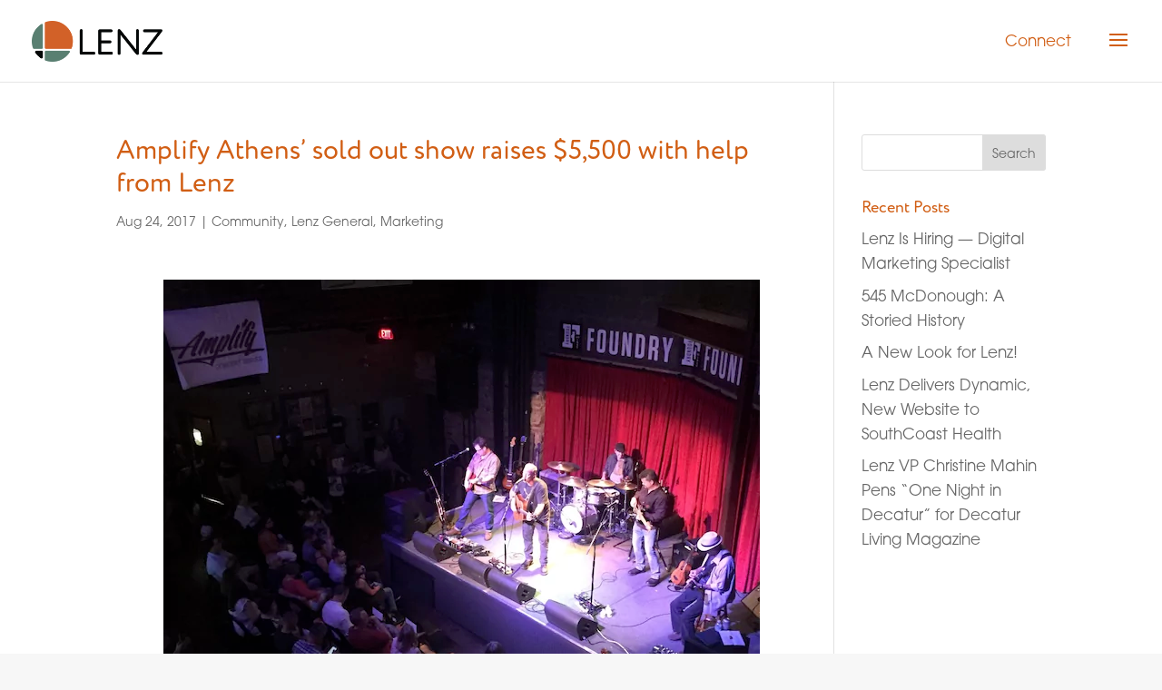

--- FILE ---
content_type: text/css
request_url: https://www.lenzmarketing.com/wp-content/themes/lenzmarketing.com-2020-theme-divi/style.css?ver=4.27.5
body_size: 1816
content:
/*
 Theme Name:     Divi Child
 Theme URI:      https://www.elegantthemes.com/gallery/divi/
 Description:    Divi Child Theme
 Author:         Lenz Marketing
 Author URI:     https://www.lenzmarketing.com
 Template:       Divi
*/

/* GENERAL */
body {
    font-weight: 400;
}
body .wp-block-separator.is-style-wide {
    margin: 25px 0;
    border-width: .25px
}
.text-orange {
    color: #d15e14;
}
#left-area ol, 
.entry-content ol, 
.et-l--body ol, 
.et-l--footer ol, 
.et-l--header ol, 
body.et-pb-preview #main-content .container ol {
    margin-left: 50px;
    text-indent: -20px;
}
#left-area ul, 
.entry-content ul, 
.et-l--body ul, 
.et-l--footer ul, 
.et-l--header ul, 
body.et-pb-preview #main-content .container ul {
    margin-left:30px;
}

/* MENU */
#et-info #et-info-phone::before,
#et-info #et-info-email::before {
    display: none;
}
#et-info #et-info-phone,
#et-info #et-info-email {
    color: #fff;
    font-size: 18px;
    font-weight: 400;
    padding-top: 5px;
}
.et_header_style_slide .et_slide_in_menu_container .et_mobile_menu li a, 
.et_header_style_slide .et_slide_in_menu_container a {
    font-size: 18px;
    font-weight: 700;
}
.et_header_style_slide .et_slide_menu_top ul.et-social-icons a {
    color: #d15e14;
    background: #fff;
    border-radius: 50%;
    font-size: 20px;
    line-height: 45px;
    width: 40px;
    height: 40px;
}
.et_slide_menu_top div#et-info {
    padding-top: 20px;
}
.et_slide_menu_top .et-search-form {
    background: rgba(255,255,255,.25) !important;
    margin-top: 25px;
}
.et_slide_menu_top {
    background: rgba(255,255,255,.08);
}
.et_slide_menu_top, 
.et_slide_menu_top a, 
.et_slide_menu_top input {
    color: #fff;
}
@media screen and (min-width: 981px) {
    body #lenz-top-navigation {
        position: absolute;
        height: 100%;
        top: 0;
        right: 100px;
    } 
    body .menu-utility-navigation-container {
        display: table;
        position: relative;
        height: 100%   
    }
    body #menu-utility-navigation { 
        display: table-cell;
        vertical-align: middle;
    }
}
@media screen and (max-width: 980px) {
    body #lenz-top-navigation {
        position: absolute;
        top: 27.5px;
        right: 60px;
    }
    html .et_pb_post h2 {
        font-size: 30px;
        margin-bottom: 15px;
    }
}


/* HERO */
.hero-heading {
    color: #fff;
    font-size: 7.5vw;
    font-weight:700;
    line-height: 7vw;
}
.hero-heading-md {
    color: #fff;
    font-size: 4vw;
    font-weight:700;
    line-height: 6.5vw;
}
.hero-overlay h1, 
.hero-overlay p {
    text-shadow: 2px 2px 15px #555;
}
.hero-overlay p {
    color: #fff;
}
.hero-overlay img { 
    display: block; 
}
.hero-overlay img.logo-hipaa {
    float: left;
    margin-top: 25px;
    padding-right: 10px;
    width: 10vw; 
}
#heroHome .hero-heading {
    bottom: 6vw;
    right: 9vw;
    position: absolute;
}
.header-content h1,
.hero-heading h1,
.hero-heading p,
#heading-hero p,
.hero-heading-md p {
    letter-spacing: -1px;
}

/* HEADINGS */
.heading-dark-md {
    color: #000000; 
    font-family: Roboto; 
    font-size: x-large;
    font-weight: normal; 
    text-align: center; 
    text-transform: uppercase; 
}
.heading-dark-lg {
    color: #000000; 
    font-size: 45px;
    font-weight: 900;
    text-align: center; 
}

/* BUTTONS */
.btn-orange {
    background-color:#d15e14;
    border-radius: 10px;
    color: #fff;
    font-size: 14px;
    font-weight: bold;
    padding: 10px 20px;
    text-shadow: none;
    text-transform: uppercase;
}
.triangle-right {
    border-top: 5px solid transparent;
    border-left: 5px solid #fff;
    border-bottom: 5px solid transparent;
    display: inline-block;
    margin-left: 75px;
    width: 0;
    height: 0;
}
body #page-container .et_pb_section .et_pb_button::after { 
    padding-left: 75px;
    position: relative;
}

/* FORMS */
body .cognito .c-forms-form .c-editor, 
body .cognito .c-forms-form .c-rating-scale-questions,
body .cognito .c-forms-form :not(.c-question) > .c-label {
    color: #666666;
}
body .cognito .c-forms-form button:not(.c-icon-button) {
    background-color: #d15e14;
    border: none;
    border-radius: 10px;
    font-size: 14px;
    font-weight: bold;
    padding: 10px 20px;
    text-shadow: none;
    text-transform: uppercase;
}
body .cognito .c-forms-form button:not(.c-icon-button):hover {
    background-color: #d15e14;
}
body .cognito .c-forms-form button:not(.c-icon-button):after {
    border-top: 5px solid transparent;
    border-left: 5px solid #fff;
    border-bottom: 5px solid transparent;
    content: '';
    display: inline-block;
    margin-left: 75px;
    width: 0;
    height: 0;
}
body .cognito .c-forms-form input[type="text"], 
body .cognito .c-forms-form input[type="password"], 
body .cognito .c-forms-form input[type="email"], 
body .cognito .c-forms-form input[type="tel"], 
body .cognito .c-forms-form input[type="url"], 
body .cognito .c-forms-form textarea, 
body .cognito .c-forms-form select {
    border: 1px solid #666666;
    border-radius: 5px;
    color: #444444;
}

/* POPUPS */
.pum-container.pum-responsive .modal-left img {
    border-radius:50%;
    display:block;
    margin:10px auto;
    max-width:220px;
    padding:0;
    width:100%
}
.modal-left p,
.modal-quote-section,
.modal-right p {
    font-family: 'Roboto',Helvetica,Arial,Lucida,sans-serif;
    font-size:16px;
    font-weight: 300;
    line-height: 24px;
}
.modal-left p {
    color: #666;
    margin-top:0;
}
.modal-quote-section {
    background-color:#d15e14;
    color:#fff;
    padding:25px;
    text-align:center;
}
.modal-quote {
    font-size:20px;
}
.modal-quote-section p {
    font-weight:400;
}
.modal-quote-section p a {
    font-weight:700;
}
.modal-left {
    padding-bottom: 20px;
}
.modal-left h3 {
    color:#d15e14;
    margin-top:0;
}
.modal-quote-section a {
    color:#fff;
    text-decoration: underline;
}
@media screen and (min-width:768px) {
    .modal-bio {
        display:table;
        display:-webkit-box;
        display:-moz-box;
        display:-ms-flexbox;
        display:-webkit-flex;
        -webkit-flex-direction:column;
        -webkit-box-orient:vertical;
        display:flex;
        flex-direction:row;
        width:100%
    }
    .modal-left {
        float:left;
        width:40%
    }
    .modal-right,
    .modal-left {
        align-self:center;
        -webkit-flex-direction:column;
        -webkit-box-orient:vertical;
        flex-direction:column;
        padding: 0 10px;
    }
    .modal-right {
        padding: 50px 0 25px 0;
        width:60%;
    }
    .modal-quote-section {
        margin:25px 0
    }
}

/* BLOG */
.facetwp-template .blog-posts {
    columns: 2;
    display: block;
    gap: 2%;
}
.blog-posts.fwpl-layout .fwpl-result .fwpl-col .fwpl-item:nth-child(2) {
    color: #d15e14;
    font-size: 22px;
    font-weight: bold;
    padding: 20px 20px 5px 20px;
}
.blog-posts.fwpl-layout .fwpl-result .fwpl-item:nth-child(3) {
    padding: 5px 20px 20px 20px;
}
.blog-posts .fwpl-row {
    margin-bottom: 30px;
}
.page-id-6015 .blog-posts.fwpl-layout .fwpl-result:first-of-type {
    column-span: all;
    margin-bottom: 30px;
}
.page-id-6015 .blog-posts.fwpl-layout .fwpl-result:first-of-type img {
    width: 100%;
    height: auto;   
}
.archive-filter p,
.archive-filter .facetwp-facet.facetwp-type-dropdown {
    display: inline-block;
    margin-bottom: 0;
    margin-right: 10px;
    padding-bottom: 0;
} 
.facetwp-dropdown {
    font-size: 16px;
}
.facetwp-pager {
    text-align: center;
}
.facetwp-page {
    color: #666666;
    font-size: 24px;
    font-weight: bold;
}
.facetwp-page.active { 
    color: #d15e14;
}
@media screen and (max-width: 767px) {
    div .facetwp-template .blog-posts {
        columns: 1;
    }
}

/* FOOTER */
#footerSocket p > a {
    color: #666666;
}
.page-id-6396 .footer-connect,
.page-id-6095 .footer-connect,
.page-id-6029 .footer-connect,
.page-id-6396 .footer-connect {
    display: none;
}

--- FILE ---
content_type: text/css
request_url: https://www.lenzmarketing.com/wp-content/et-cache/global/et-divi-customizer-global.min.css?ver=1764919932
body_size: 2490
content:
body,.et_pb_column_1_2 .et_quote_content blockquote cite,.et_pb_column_1_2 .et_link_content a.et_link_main_url,.et_pb_column_1_3 .et_quote_content blockquote cite,.et_pb_column_3_8 .et_quote_content blockquote cite,.et_pb_column_1_4 .et_quote_content blockquote cite,.et_pb_blog_grid .et_quote_content blockquote cite,.et_pb_column_1_3 .et_link_content a.et_link_main_url,.et_pb_column_3_8 .et_link_content a.et_link_main_url,.et_pb_column_1_4 .et_link_content a.et_link_main_url,.et_pb_blog_grid .et_link_content a.et_link_main_url,body .et_pb_bg_layout_light .et_pb_post p,body .et_pb_bg_layout_dark .et_pb_post p{font-size:17px}.et_pb_slide_content,.et_pb_best_value{font-size:19px}h1,h2,h3,h4,h5,h6{color:#d15e14}body{line-height:1.6em}#et_search_icon:hover,.mobile_menu_bar:before,.mobile_menu_bar:after,.et_toggle_slide_menu:after,.et-social-icon a:hover,.et_pb_sum,.et_pb_pricing li a,.et_pb_pricing_table_button,.et_overlay:before,.entry-summary p.price ins,.et_pb_member_social_links a:hover,.et_pb_widget li a:hover,.et_pb_filterable_portfolio .et_pb_portfolio_filters li a.active,.et_pb_filterable_portfolio .et_pb_portofolio_pagination ul li a.active,.et_pb_gallery .et_pb_gallery_pagination ul li a.active,.wp-pagenavi span.current,.wp-pagenavi a:hover,.nav-single a,.tagged_as a,.posted_in a{color:#d15e14}.et_pb_contact_submit,.et_password_protected_form .et_submit_button,.et_pb_bg_layout_light .et_pb_newsletter_button,.comment-reply-link,.form-submit .et_pb_button,.et_pb_bg_layout_light .et_pb_promo_button,.et_pb_bg_layout_light .et_pb_more_button,.et_pb_contact p input[type="checkbox"]:checked+label i:before,.et_pb_bg_layout_light.et_pb_module.et_pb_button{color:#d15e14}.footer-widget h4{color:#d15e14}.et-search-form,.nav li ul,.et_mobile_menu,.footer-widget li:before,.et_pb_pricing li:before,blockquote{border-color:#d15e14}.et_pb_counter_amount,.et_pb_featured_table .et_pb_pricing_heading,.et_quote_content,.et_link_content,.et_audio_content,.et_pb_post_slider.et_pb_bg_layout_dark,.et_slide_in_menu_container,.et_pb_contact p input[type="radio"]:checked+label i:before{background-color:#d15e14}.container,.et_pb_row,.et_pb_slider .et_pb_container,.et_pb_fullwidth_section .et_pb_title_container,.et_pb_fullwidth_section .et_pb_title_featured_container,.et_pb_fullwidth_header:not(.et_pb_fullscreen) .et_pb_fullwidth_header_container{max-width:1920px}.et_boxed_layout #page-container,.et_boxed_layout.et_non_fixed_nav.et_transparent_nav #page-container #top-header,.et_boxed_layout.et_non_fixed_nav.et_transparent_nav #page-container #main-header,.et_fixed_nav.et_boxed_layout #page-container #top-header,.et_fixed_nav.et_boxed_layout #page-container #main-header,.et_boxed_layout #page-container .container,.et_boxed_layout #page-container .et_pb_row{max-width:2080px}a{color:#d15e14}.et_secondary_nav_enabled #page-container #top-header{background-color:#d15e14!important}#et-secondary-nav li ul{background-color:#d15e14}.et_header_style_centered .mobile_nav .select_page,.et_header_style_split .mobile_nav .select_page,.et_nav_text_color_light #top-menu>li>a,.et_nav_text_color_dark #top-menu>li>a,#top-menu a,.et_mobile_menu li a,.et_nav_text_color_light .et_mobile_menu li a,.et_nav_text_color_dark .et_mobile_menu li a,#et_search_icon:before,.et_search_form_container input,span.et_close_search_field:after,#et-top-navigation .et-cart-info{color:#d15e14}.et_search_form_container input::-moz-placeholder{color:#d15e14}.et_search_form_container input::-webkit-input-placeholder{color:#d15e14}.et_search_form_container input:-ms-input-placeholder{color:#d15e14}#main-footer{background-color:#f7f7f7}#footer-widgets .footer-widget a,#footer-widgets .footer-widget li a,#footer-widgets .footer-widget li a:hover{color:#000000}.footer-widget{color:#000000}#main-footer .footer-widget h4,#main-footer .widget_block h1,#main-footer .widget_block h2,#main-footer .widget_block h3,#main-footer .widget_block h4,#main-footer .widget_block h5,#main-footer .widget_block h6{color:#d15e14}.footer-widget li:before{border-color:#d15e14}#footer-widgets .footer-widget li:before{top:11.45px}.bottom-nav,.bottom-nav a,.bottom-nav li.current-menu-item a{color:#ffffff}#et-footer-nav .bottom-nav li.current-menu-item a{color:#ffffff}#footer-bottom{background-color:#ffffff}#footer-info{font-size:18px}#footer-bottom .et-social-icon a{font-size:32px}#footer-bottom .et-social-icon a{color:#ffffff}h1,h2,h3,h4,h5,h6,.et_quote_content blockquote p,.et_pb_slide_description .et_pb_slide_title{font-weight:bold;font-style:normal;text-transform:none;text-decoration:none;line-height:1.2em}@media only screen and (min-width:981px){#main-footer .footer-widget h4,#main-footer .widget_block h1,#main-footer .widget_block h2,#main-footer .widget_block h3,#main-footer .widget_block h4,#main-footer .widget_block h5,#main-footer .widget_block h6{font-size:46px}.et_header_style_left #et-top-navigation,.et_header_style_split #et-top-navigation{padding:38px 0 0 0}.et_header_style_left #et-top-navigation nav>ul>li>a,.et_header_style_split #et-top-navigation nav>ul>li>a{padding-bottom:38px}.et_header_style_split .centered-inline-logo-wrap{width:75px;margin:-75px 0}.et_header_style_split .centered-inline-logo-wrap #logo{max-height:75px}.et_pb_svg_logo.et_header_style_split .centered-inline-logo-wrap #logo{height:75px}.et_header_style_centered #top-menu>li>a{padding-bottom:14px}.et_header_style_slide #et-top-navigation,.et_header_style_fullscreen #et-top-navigation{padding:29px 0 29px 0!important}.et_header_style_centered #main-header .logo_container{height:75px}#logo{max-height:50%}.et_pb_svg_logo #logo{height:50%}.et_header_style_centered.et_hide_primary_logo #main-header:not(.et-fixed-header) .logo_container,.et_header_style_centered.et_hide_fixed_logo #main-header.et-fixed-header .logo_container{height:13.5px}.et_fixed_nav #page-container .et-fixed-header#top-header{background-color:#d15e14!important}.et_fixed_nav #page-container .et-fixed-header#top-header #et-secondary-nav li ul{background-color:#d15e14}.et-fixed-header #top-menu a,.et-fixed-header #et_search_icon:before,.et-fixed-header #et_top_search .et-search-form input,.et-fixed-header .et_search_form_container input,.et-fixed-header .et_close_search_field:after,.et-fixed-header #et-top-navigation .et-cart-info{color:#d15e14!important}.et-fixed-header .et_search_form_container input::-moz-placeholder{color:#d15e14!important}.et-fixed-header .et_search_form_container input::-webkit-input-placeholder{color:#d15e14!important}.et-fixed-header .et_search_form_container input:-ms-input-placeholder{color:#d15e14!important}}@media only screen and (min-width:2400px){.et_pb_row{padding:48px 0}.et_pb_section{padding:96px 0}.single.et_pb_pagebuilder_layout.et_full_width_page .et_post_meta_wrapper{padding-top:144px}.et_pb_fullwidth_section{padding:0}}	h1,h2,h3,h4,h5,h6{font-family:'Roboto',Helvetica,Arial,Lucida,sans-serif}body,input,textarea,select{font-family:'Roboto',Helvetica,Arial,Lucida,sans-serif}.et_slide_in_menu_container,.et_slide_in_menu_container .et-search-field{font-family:'Roboto',Helvetica,Arial,Lucida,sans-serif}sup{font-size:.55rem}blockquote{border-color:#d15e14!important}blockquote p{margin-bottom:15px}blockquote footer{margin-left:20px;text-indent:-17px!important;display:block}blockquote footer:before{content:'—';margin-right:5px;width:20px;height:20px}small{font-size:15px;line-height:1.25em}.post-226998 .post-meta+picture,.postid-227372 .post-meta+picture,.postid-227467 .post-meta+picture{display:none}.postid-227372 .entry-content{padding-top:0}#post-226558 iframe{box-shadow:2px 2px 10px #000;left:auto}.et_pb_slide:first-child .et_pb_slide_image img{opacity:1}.single-post ol li{margin-bottom:15px}blockquote.wp-block-quote{margin-top:20px}@media screen and (min-width:990px){.blog-posts.fwpl-layout .fwpl-result:first-of-type{margin-bottom:0!important}}@media screen and (max-width:989px){html .facetwp-template .blog-posts.fwpl-layout .fwpl-result{margin-bottom:30px}}.c-forms-confirmation-message p{color:#666}@media screen and (min-width:1921px){html .hero-overlay img.logo-hipaa{width:225px}.header-content h1,html .hero-heading h1,html .hero-heading p,html #heading-hero p,html .hero-heading{font-size:150px;line-height:155px}html .hero-heading-md p{font-size:100px;line-height:105px}html .hero-heading{top:400px;padding:96px 0}}.single-post h2,.single-post h3{margin-top:15px;margin-bottom:15px}.single-post h3{color:#777}.wp-blockqblock-image figcaption{font-size:14px;line-height:1.55em}.page-id-5943 img.logo-hipaa{margin-top:-10px;margin-right:20px}html .el-button .cog-button__text{text-transform:uppercase!important;font-weight:bold!important;font-size:15px!important}html .el-button .cog-button__text::after{width:100px!important;display:inline-block!important;font-size:13px!important;text-align:right!important;content:'▶'!important}html .el-button{border-radius:10px!important;float:right!important;margin-right:0!important;margin-left:auto!important;padding:5px 10px 5px 15px!important}.blog-posts .fwpl-row{margin-bottom:0!important}.blog-posts .fwpl-row{background:#f7f7f7}html .facetwp-template .blog-posts .fwpl-result{margin-bottom:0}@media screen and (min-width:990px){.fwpl-result,.blog-posts .fwpl-row{display:inline-block}html .facetwp-template .blog-posts .fwpl-result{width:100%;float:left}.blog-posts .fwpl-result{background:transparent}.blog-posts .fwpl-result .fwpl-col .fwpl-item:nth-child(2){margin-top:-10px}.blog-posts .fwpl-result .fwpl-col .fwpl-item:nth-child(2),.blog-posts .fwpl-result .fwpl-col .fwpl-item:nth-child(3){background:#fff}.blog-posts .fwpl-result .fwpl-col .fwpl-item:nth-child(3){margin-bottom:25px}}.postid-226473 .flexed{display:flex}.postid-226473 .column1{flex:0.5;margin-right:20px}.postid-226473 .column2{flex:2}@media screen and (max-width:768px){.postid-226473 .flexed{flex-direction:column}.postid-226473 .column1,.postid-226473 .column2{flex:1;margin-right:0;margin-bottom:20px}}#post-226826.video-wrapper{position:relative;width:100%;cursor:pointer;display:block;margin:auto}#post-226826 .video-wrapper img{width:100%;height:100%}#post-226826 .video-wrapper img:hover{cursor:pointer}#post-226826>div:nth-child(1)>picture>img{display:none}@media only screen and (min-width:600px){.left-image{margin-right:15px}.mb-0{margin-bottom:0}}@media only screen and (max-width:600px){.left-image{display:block;float:none;text-align:center;margin:auto;margin-bottom:15px}}.facetwp-load-more{color:#ffffff!important;border-width:0px!important;border-radius:10px;font-size:14px;font-weight:700!important;text-transform:uppercase!important;background-color:#d15e14;padding-top:5.55px!important;padding-right:18px!important;padding-bottom:5.55px!important;padding-left:20px!important;display:block;margin:auto}.facetwp-load-more::after{color:#ffffff;line-height:inherit;font-size:inherit!important;opacity:1;margin-left:.3em;left:auto;font-family:ETmodules!important;font-weight:400!important}.postid-227097 .wp-block-gallery.has-nested-images figure.wp-block-image figcaption{color:#000;position:relative;background:transparent;font-size:13px;line-height:1.25em;margin-bottom:20px}.postid-227097 .wp-block-gallery.has-nested-images figure.wp-block-image figcaption strong{display:inline-block;text-transform:uppercase;font-size:16px;margin-bottom:10px}.postid-225264 figure img{border:2px solid #cfcfcf}.postid-225264 .wp-block-gallery.has-nested-images figure.wp-block-image figcaption{background:#fff;color:#777;text-transform:uppercase;position:relative;display:inline-block;width:auto;text-align:center;margin:auto;bottom:15px}h1,h2,h3,h4,h5,h6,.heading-dark-lg{font-family:circe-rounded,sans-serif!important;font-weight:400;font-style:normal}body,input,textarea,select{font-family:itc-avant-garde-gothic-pro,sans-serif!important;font-weight:300;font-style:normal}.text-orange{color:#d15e14}

--- FILE ---
content_type: text/css
request_url: https://www.lenzmarketing.com/wp-content/et-cache/3255/et-core-unified-tb-5745-deferred-3255.min.css?ver=1765093681
body_size: -381
content:
.et_pb_text_0_tb_footer p{font-family:circe-rounded}.et_pb_text_0_tb_footer p{font-family:circe-rounded}